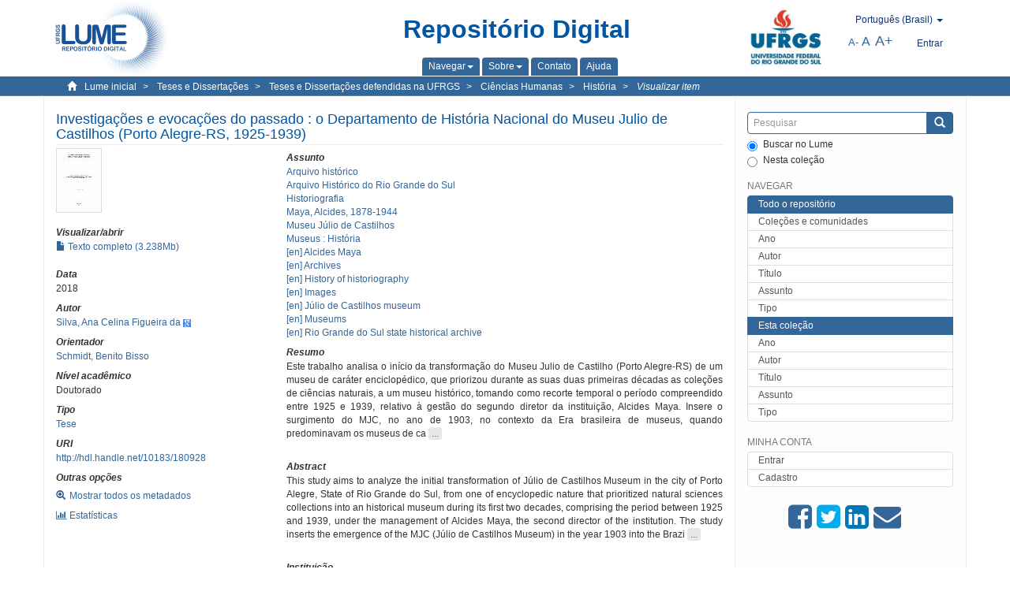

--- FILE ---
content_type: text/html;charset=utf-8
request_url: https://lume.ufrgs.br/handle/10183/180928
body_size: 10416
content:
<!DOCTYPE html>
            <!--[if lt IE 7]> <html class="no-js lt-ie9 lt-ie8 lt-ie7" lang="en"> <![endif]-->
            <!--[if IE 7]>    <html class="no-js lt-ie9 lt-ie8" lang="en"> <![endif]-->
            <!--[if IE 8]>    <html class="no-js lt-ie9" lang="en"> <![endif]-->
            <!--[if gt IE 8]><!--> <html class="no-js" lang="en"> <!--<![endif]-->
            <head><META http-equiv="Content-Type" content="text/html; charset=UTF-8">
<meta content="text/html; charset=UTF-8" http-equiv="Content-Type">
<meta content="IE=edge,chrome=1" http-equiv="X-UA-Compatible">
<meta content="width=device-width,initial-scale=1" name="viewport">
<link rel="shortcut icon" href="/themes/Mirage2Novo/images/favicon.ico">
<link rel="apple-touch-icon" href="/themes/Mirage2Novo/images/apple-touch-icon.png">
<meta name="Generator" content="DSpace 5.8">
<link href="/themes/Mirage2Novo/styles/main.css" rel="stylesheet">
<link href="/themes/Mirage2Novo/styles/assets/font-awesome.min.css" rel="stylesheet">
<link href="/themes/Mirage2Novo/styles/assets/font-awesome-ie7.min.css" rel="stylesheet">
<link href="/themes/Mirage2Novo/styles/assets/font-awesome-ie7.min.css" rel="stylesheet">
<link type="application/opensearchdescription+xml" rel="search" href="http://lume.ufrgs.br:80/open-search/description.xml" title="DSpace">
<script>
                //Clear default text of emty text areas on focus
                function tFocus(element)
                {
                if (element.value == ' '){element.value='';}
                }
                //Clear default text of emty text areas on submit
                function tSubmit(form)
                {
                var defaultedElements = document.getElementsByTagName("textarea");
                for (var i=0; i != defaultedElements.length; i++){
                if (defaultedElements[i].value == ' '){
                defaultedElements[i].value='';}}
                }
                //Disable pressing 'enter' key to submit a form (otherwise pressing 'enter' causes a submission to start over)
                function disableEnterKey(e)
                {
                var key;

                if(window.event)
                key = window.event.keyCode;     //Internet Explorer
                else
                key = e.which;     //Firefox and Netscape

                if(key == 13)  //if "Enter" pressed, then disable!
                return false;
                else
                return true;
                }
            </script><!--[if lt IE 9]>
                <script src="/themes/Mirage2Novo/vendor/html5shiv/dist/html5shiv.js"> </script>
                <script src="/themes/Mirage2Novo/vendor/respond/dest/respond.min.js"> </script>
                <![endif]--><script src="/themes/Mirage2Novo/vendor/modernizr/modernizr.js"> </script>
<title>Investiga&ccedil;&otilde;es e evoca&ccedil;&otilde;es do passado : o Departamento de Hist&oacute;ria Nacional do Museu Julio de Castilhos (Porto Alegre-RS, 1925-1939)</title>
<link rel="schema.DCTERMS" href="http://purl.org/dc/terms/" />
<link rel="schema.DC" href="http://purl.org/dc/elements/1.1/" />
<meta name="DC.contributor" content="Schmidt, Benito Bisso" xml:lang="pt_BR" />
<meta name="DC.creator" content="Silva, Ana Celina Figueira da" xml:lang="pt_BR" />
<meta name="DCTERMS.dateAccepted" content="2018-08-02T02:40:53Z" xml:lang="pt_BR" scheme="DCTERMS.W3CDTF" />
<meta name="DCTERMS.issued" content="2018" xml:lang="pt_BR" scheme="DCTERMS.W3CDTF" />
<meta name="DC.identifier" content="http://hdl.handle.net/10183/180928" xml:lang="pt_BR" scheme="DCTERMS.URI" />
<meta name="DCTERMS.abstract" content="Este trabalho analisa o início da transformação do Museu Julio de Castilho (Porto Alegre-RS) de um museu de caráter enciclopédico, que priorizou durante as suas duas primeiras décadas as coleções de ciências naturais, a um museu histórico, tomando como recorte temporal o período compreendido entre 1925 e 1939, relativo à gestão do segundo diretor da instituição, Alcides Maya. Insere o surgimento do MJC, no ano de 1903, no contexto da Era brasileira de museus, quando predominavam os museus de caráter enciclopédico, bem como vincula o seu processo de especialização rumo à história ao declínio desse movimento no final dos anos 1920, mas também incorporando a essa transformação fatores de ordem interna regional, ressaltando o papel central de Maya nessa mudança. Descreve o surgimento dos museus de história na Europa, enfatizando os museus franceses do século XIX como os modelos seguidos na constituição de instituições congêneres no Brasil, as quais, através da exposição de imagens e objetos de personalidades e eventos de exceção, assumiram uma função evocativa e celebrativa do passado na constituição da identidade nacional. Identifica-se, no que se refere à identidade regional do Rio Grande do Sul, essa mesma função no MJC, com a formação das coleções de objetos e imagens dos políticos e militares envolvidos fundamentalmente na Guerra dos Farrapos A partir da documentação administrativa, a tese apresenta a formação do acervo das seções do Departamento de História Nacional do MJC, destacando o papel de Eduardo Duarte nesse trabalho, procurando identificar a relação entre a produção historiográfica elaborada no período em análise e a constituição das coleções do Museu. Examina ainda a criação de uma Pinacoteca Histórica no MJC com a intenção de representar os personagens e locais considerados importantes para a história sul-rio-grandense, identificando o investimento do governo do estado na visualização do passado descrito nos documentos do Arquivo Histórico na configuração da identidade regional relacionada ao passado farroupilha. Identifica as concepções de história moderna e clássica operando, respectivamente, no Arquivo Histórico e nas demais seções do Departamento de História Nacional do MJC. Por meio destes procedimentos, a pesquisa buscou compreender a concepção de história (e outras noções a ela atinentes, como documento histórico, autenticidade e tempo)." xml:lang="pt_BR" />
<meta name="DCTERMS.abstract" content="This study aims to analyze the initial transformation of Júlio de Castilhos Museum in the city of Porto Alegre, State of Rio Grande do Sul, from one of encyclopedic nature that prioritized natural sciences collections into an historical museum during its first two decades, comprising the period between 1925 and 1939, under the management of Alcides Maya, the second director of the institution. The study inserts the emergence of the MJC (Júlio de Castilhos Museum) in the year 1903 into the Brazilian Museum Era context, when museums of an encyclopedic nature prevailed, as well as links its specialization process towards history to the decline of this trend in the late 1920s, which also included factors of internal regional nature, emphasizing Maya's central role in this change. It describes the emergence of history museums in Europe, emphasizing 19th century French museums as models for the establishment of similar institutions in Brazil which, through the exhibition of images, personality objects and exception events, took on an evocative and celebrative function of the past in making up a national identity. As to the regional Rio Grande do Sul identity, that same MJC role could be identified, with the formation of memorabilia collections of objects from politicians and the military involved mainly in the Guerra dos Farrapos (Farrapos War) From the administrative documentation, the dissertation presents the MJC collection of the Department of National History sections, highlighting Eduardo Duarte's role and trying to identify the relationship between the historiographic production developed in the period under analysis and the formation of the Museum collections. It also examines the creation of a Historical Art Gallery by MJC with the intention of representing characters and places thought to be important for the history of Rio Grande do Sul, identifying the investment of the State government in displaying the past described in the Historical Archive documentation and in setting a regional identity related to the Farroupilha Revolution past. Finally, it identifies modern and classical history conceptions by analyzing both the Historical Archive and in other sections of the MJC Department of National History. Through these procedures, the research sought to understand the conception of history (and other notions related to it, such as historical documentation, authenticity and time)." xml:lang="en" />
<meta name="DC.format" content="application/pdf" xml:lang="pt_BR" />
<meta name="DC.language" content="por" xml:lang="pt_BR" scheme="DCTERMS.RFC1766" />
<meta name="DC.rights" content="Open Access" xml:lang="en" />
<meta name="DC.subject" content="Júlio de Castilhos museum" xml:lang="en" />
<meta name="DC.subject" content="Maya, Alcides, 1878-1944" xml:lang="pt_BR" />
<meta name="DC.subject" content="Museu Júlio de Castilhos" xml:lang="pt_BR" />
<meta name="DC.subject" content="Images" xml:lang="en" />
<meta name="DC.subject" content="Archives" xml:lang="en" />
<meta name="DC.subject" content="Arquivo Histórico do Rio Grande do Sul" xml:lang="pt_BR" />
<meta name="DC.subject" content="Historiografia" xml:lang="pt_BR" />
<meta name="DC.subject" content="Museums" xml:lang="en" />
<meta name="DC.subject" content="Museus : História" xml:lang="pt_BR" />
<meta name="DC.subject" content="History of historiography" xml:lang="en" />
<meta name="DC.subject" content="Arquivo histórico" xml:lang="pt_BR" />
<meta name="DC.subject" content="Alcides Maya" xml:lang="en" />
<meta name="DC.subject" content="Rio Grande do Sul state historical archive" xml:lang="en" />
<meta name="DC.title" content="Investigações e evocações do passado : o Departamento de História Nacional do Museu Julio de Castilhos (Porto Alegre-RS, 1925-1939)" xml:lang="pt_BR" />
<meta name="DC.type" content="Tese" xml:lang="pt_BR" />
<meta name="DC.identifier" content="001072500" xml:lang="pt_BR" />
<meta content="J&uacute;lio de Castilhos museum; Maya, Alcides, 1878-1944; Museu J&uacute;lio de Castilhos; Images; Archives; Arquivo Hist&oacute;rico do Rio Grande do Sul; Historiografia; Museums; Museus : Hist&oacute;ria; History of historiography; Arquivo hist&oacute;rico; Alcides Maya; Rio Grande do Sul state historical archive; Tese" name="citation_keywords">
<meta content="Investiga&ccedil;&otilde;es e evoca&ccedil;&otilde;es do passado : o Departamento de Hist&oacute;ria Nacional do Museu Julio de Castilhos (Porto Alegre-RS, 1925-1939)" name="citation_title">
<meta content="por" name="citation_language">
<meta content="Silva, Ana Celina Figueira da" name="citation_author">
<meta content="https://lume.ufrgs.br/bitstream/10183/180928/1/001072500.pdf" name="citation_pdf_url">
<meta content="2018" name="citation_date">
<meta content="https://lume.ufrgs.br/handle/10183/180928" name="citation_abstract_html_url">
</head><body>
<header>
<div role="navigation" class="navbar navbar-default navbar-static-top">
<div class="container">
<div class="navbar-header">
<a class="navbar-brand" href="/"><img src="/themes/Mirage2Novo//images/logo_lume.png"></a>
<div style="width: 200px;" class="navbar-header pull-right visible-xs hidden-sm hidden-md hidden-lg">
<ul style="width:60%; padding-right: 4px; padding-top: 8px;" class="nav pull-right ">
<li>
<form method="get" action="/login" style="display: inline">
<button class="navbar-toggle navbar-link"><b aria-hidden="true" class="visible-xs glyphicon glyphicon-user"></b></button>
</form>
</li>
<li class="dropdown" id="ds-language-selection-xs">
<button style="margin-right: 22px;" data-toggle="dropdown" class="dropdown-toggle navbar-toggle navbar-link" role="button" href="#" id="language-dropdown-toggle-xs"><b aria-hidden="true" class="visible-xs glyphicon glyphicon-globe"></b></button>
<ul data-no-collapse="true" aria-labelledby="language-dropdown-toggle-xs" role="menu" class="dropdown-menu pull-right">
<li role="presentation">
<a href="http://lume.ufrgs.br:80/handle/10183/180928?locale-attribute=en">English </a>
</li>
<li role="presentation">
<a href="http://lume.ufrgs.br:80/handle/10183/180928?locale-attribute=es">Espa&ntilde;ol </a>
</li>
<li role="presentation" class="disabled">
<a href="http://lume.ufrgs.br:80/handle/10183/180928?locale-attribute=pt_BR">Portugu&ecirc;s (Brasil)</a>
</li>
</ul>
</li>
</ul>
<ul class="nav nav-pills pull-right ">
<li>
<button style="padding-left:8px;" type="button" class="navbar-toggle-left" data-toggle="offcanvas-center"><span class="glyphicon icon-th" aria-hidden="true" style="font-size:18px;"></span></button>
</li>
<li>
<button data-toggle="offcanvas" class="navbar-toggle" type="button"><span class="sr-only">Toggle navigation</span><span style="margin: 0 !important;" class="icon-bar"></span><span class="icon-bar"></span><span class="icon-bar"></span></button>
</li>
</ul>
</div>
</div>
<div class="lumeTopCenter hidden-xs hidden-sm">
<div class="titulo">Reposit&oacute;rio Digital</div>
<div class="menu">
<ul class="menu-item">
<li class="dropdown">
<a aria-expanded="false" href="#" role="button" class="dropdown-toggle" data-toggle="dropdown"><span class="hidden-xs">Navegar<b class="caret"></b></span></a>
<ul class="dropdown-menu pull-right" role="menu" aria-labelledby="language-dropdown-toggle" data-no-collapse="true">
<li role="presentation">
<a href="/community-list">Cole&ccedil;&otilde;es e comunidades</a>
</li>
<li role="presentation">
<a href="/browse?type=dateissued">Ano</a>
</li>
<li role="presentation">
<a href="/browse?type=author">Autor</a>
</li>
<li role="presentation">
<a href="/browse?type=title">T&iacute;tulo</a>
</li>
<li role="presentation">
<a href="/browse?type=subject">Assunto</a>
</li>
<li role="presentation">
<a href="/browse?type=tipo">Tipo</a>
</li>
</ul>
</li>
<li class="dropdown">
<a aria-expanded="false" id="language-dropdown-toggle" href="#" role="button" class="dropdown-toggle" data-toggle="dropdown"><span class="hidden-xs">Sobre<b class="caret"></b></span></a>
<ul class="dropdown-menu pull-right" role="menu" aria-labelledby="language-dropdown-toggle" data-no-collapse="true">
<li role="presentation">
<a href="/apresentacao">Apresenta&ccedil;&atilde;o</a>
</li>
<li role="presentation">
<a href="/estatisticas">Estat&iacute;sticas gerais</a>
</li>
<li role="presentation">
<a href="/instrucoes">Instru&ccedil;&otilde;es aos autores</a>
</li>
<li role="presentation">
<a href="/regulamentacao">Pol&iacute;tica</a>
</li>
<li role="presentation">
<a href="/ajuda">Ajuda</a>
</li>
</ul>
</li>
<li>
<a href="/feedback"><span>Contato</span></a>
</li>
<li>
<a href="/ajuda"><span>Ajuda</span></a>
</li>
</ul>
</div>
</div>
<div class="navbar-header pull-right hidden-xs">
<div class="ufrgsLogoCabecalho hidden-xs hidden-sm">
<a target="_blank" title="UFRGS" href="http://www.ufrgs.br/ufrgs/inicial?locale=pt_BR"><img src="/themes/Mirage2Novo//images/logo_ufrgs.png" alt="UFRGS"></a>
</div>
<div class="pull-right">
<script type="text/javascript">
								function setBaseFontSize(sizeIndex)
								{
									document.body.style.font = sizeIndex+"px/1.22 sans-serif";
								}
							</script>
<div class="lumeAlteraFonte">
<ul class="nav navbar-nav tablet-view-margin">
<li class="dropdown" id="ds-language-selection">
<a data-toggle="dropdown" class="dropdown-toggle" role="button" href="#" id="language-dropdown-toggle"><span class="hidden-xs">portugu&ecirc;s (Brasil)&nbsp;<b class="caret"></b></span></a>
<ul data-no-collapse="true" aria-labelledby="language-dropdown-toggle" role="menu" class="dropdown-menu pull-right">
<li role="presentation">
<a href="http://lume.ufrgs.br:80/handle/10183/180928?locale-attribute=en">English</a>
</li>
<li role="presentation">
<a href="http://lume.ufrgs.br:80/handle/10183/180928?locale-attribute=es">espa&ntilde;ol</a>
</li>
<li role="presentation" class="disabled">
<a href="http://lume.ufrgs.br:80/handle/10183/180928?locale-attribute=pt_BR">portugu&ecirc;s (Brasil)</a>
</li>
</ul>
</li>
</ul>
</div>
<div class="lumeAreaBotaoEntrar">
<div>
<ul class="nav navbar-nav tablet-view-margin hidden-xs hidden-md hidden-lg">
<li class="dropdown" id="ds-language-selection">
<a data-toggle="dropdown" class="dropdown-toggle" role="button" href="#" id="language-dropdown-toggle"><span class="hidden-xs">portugu&ecirc;s (Brasil)&nbsp;<b class="caret"></b></span></a>
<ul data-no-collapse="true" aria-labelledby="language-dropdown-toggle" role="menu" class="dropdown-menu pull-right">
<li role="presentation">
<a href="http://lume.ufrgs.br:80/handle/10183/180928?locale-attribute=en">English</a>
</li>
<li role="presentation">
<a href="http://lume.ufrgs.br:80/handle/10183/180928?locale-attribute=es">espa&ntilde;ol</a>
</li>
<li role="presentation" class="disabled">
<a href="http://lume.ufrgs.br:80/handle/10183/180928?locale-attribute=pt_BR">portugu&ecirc;s (Brasil)</a>
</li>
</ul>
</li>
</ul>
<ul class="nav navbar-nav tablet-view-margin">
<li>
<a href="/login"><span class="hidden-xs">Entrar</span></a>
</li>
</ul>
</div>
</div>
<div class="lumeAreaAbasTablet">
<button type="button" class="navbar-toggle visible-sm" data-toggle="offcanvas"><span class="sr-only">Toggle navigation</span><span style="margin: 0 !important;" class="icon-bar"></span><span class="icon-bar"></span><span class="icon-bar"></span></button><button type="button" class="navbar-toggle-left visible-sm" data-toggle="offcanvas-center"><span class="glyphicon icon-th" aria-hidden="true" style="font-size:17px;"></span></button>
</div>
<div class="letras">
<a href="javascript:setBaseFontSize(8)" class="pequeno" title="Texto pequeno">A-</a><a href="javascript:setBaseFontSize(12)" class="medio" title="Texto normal">A</a><a href="javascript:setBaseFontSize(16)" class="grande" title="Texto grande">A+</a>
</div>
</div>
</div>
</div>
</div>
</header>
<div class="trail-wrapper hidden-print">
<div class="container">
<div class="row">
<div class="col-xs-12">
<div class="breadcrumb dropdown visible-xs">
<a data-toggle="dropdown" class="dropdown-toggle" role="button" href="#" id="trail-dropdown-toggle">Visualizar item&nbsp;<b class="caret"></b></a>
<ul aria-labelledby="trail-dropdown-toggle" role="menu" class="dropdown-menu">
<li role="presentation">
<a role="menuitem" href="/"><i aria-hidden="true" class="glyphicon glyphicon-home"></i>&nbsp;
                        Lume inicial</a>
</li>
<li role="presentation">
<a role="menuitem" href="/handle/10183/1"><a href="/handle/10183/1">Teses e Disserta&ccedil;&otilde;es</a></a>
</li>
<li role="presentation">
<a role="menuitem" href="/handle/10183/2"><a href="/handle/10183/2">Teses e Disserta&ccedil;&otilde;es defendidas na UFRGS</a></a>
</li>
<li role="presentation">
<a role="menuitem" href="/handle/10183/8"><a href="/handle/10183/8">Ci&ecirc;ncias Humanas</a></a>
</li>
<li role="presentation">
<a role="menuitem" href="/handle/10183/58"><a href="/handle/10183/58">Hist&oacute;ria</a></a>
</li>
<li role="presentation" class="disabled">
<a href="#" role="menuitem">Visualizar item</a>
</li>
</ul>
</div>
<ul class="breadcrumb hidden-xs">
<li>
<i style="margin-right: 8px;height: 14px;width: 14px;" class="glyphicon glyphicon-home" aria-hidden="true"></i><a href="/">Lume inicial</a>
</li>
<li>
<a href="/handle/10183/1"><a href="/handle/10183/1">Teses e Disserta&ccedil;&otilde;es</a></a>
</li>
<li>
<a href="/handle/10183/2"><a href="/handle/10183/2">Teses e Disserta&ccedil;&otilde;es defendidas na UFRGS</a></a>
</li>
<li>
<a href="/handle/10183/8"><a href="/handle/10183/8">Ci&ecirc;ncias Humanas</a></a>
</li>
<li>
<a href="/handle/10183/58"><a href="/handle/10183/58">Hist&oacute;ria</a></a>
</li>
<li>
<a href="/handle/10183/180928" style="font-style: italic;">Visualizar item</a>
</li>
</ul>
</div>
</div>
</div>
</div>
<div class="hidden" id="no-js-warning-wrapper">
<div id="no-js-warning">
<div class="notice failure">JavaScript is disabled for your browser. Some features of this site may not work without it.</div>
</div>
</div>
<div class="container" id="main-container">
<div class="row row-offcanvas row-offcanvas-right">
<div class="horizontal-slider clearfix">
<div class="col-xs-12 col-sm-12 col-md-9 main-content">
<div class="contentLume" style="border-left:0px;">
<div>
<div id="aspect_versioning_VersionNoticeTransformer_div_item-view" class="ds-static-div primary">
<!-- External Metadata URL: cocoon://metadata/handle/10183/180928/mets.xml?rightsMDTypes=METSRIGHTS-->
<div class="item-summary-view-metadata">
<h2 class="page-header first-page-header">Investiga&ccedil;&otilde;es e evoca&ccedil;&otilde;es do passado : o Departamento de Hist&oacute;ria Nacional do Museu Julio de Castilhos (Porto Alegre-RS, 1925-1939)</h2>
<div class="row">
<div class="col-sm-4">
<div class="row">
<div class="col-xs-6 col-sm-12">
<div class="thumbnail">
<img alt="Thumbnail" src="/bitstream/handle/10183/180928/001072500.pdf.jpg?sequence=3&isAllowed=y"></div>
</div>
<div class="col-xs-6 col-sm-12">
<div class="item-page-field-wrapper table word-break">
<h5>Visualizar/abrir</h5>
<div>
<a href="/bitstream/handle/10183/180928/001072500.pdf?sequence=1&isAllowed=y"><i aria-hidden="true" class="glyphicon  glyphicon-file"></i> Texto completo (3.238Mb)</a>
</div>
</div>
</div>
</div>
<div class="simple-item-view-date word-break item-page-field-wrapper table">
<h5>Data</h5>2018</div>
<div class="simple-item-view-authors item-page-field-wrapper table">
<h5>Autor</h5>
<div>
<a href="/discover?filtertype=author&filter_relational_operator=equals&filter=Silva, Ana Celina Figueira da">Silva, Ana Celina Figueira da</a>&nbsp;<a target="_blank" href="https://scholar.google.com.br/citations?view_op=search_authors&hl=pt-BR&oi=ao&mauthors=Silva, Ana Celina Figueira da"><span class="google-scholar"><img src="/themes/Mirage2Novo/images/google_scholar.png"></span></a>
</div>
</div>
<div class="simple-item-view-authors item-page-field-wrapper table">
<h5>Orientador</h5>
<div>
<a href="/discover?filtertype=orientador&filter_relational_operator=equals&filter=Schmidt, Benito Bisso">Schmidt, Benito Bisso</a>
</div>
</div>
<div class="simple-item-view-authors item-page-field-wrapper table">
<h5>N&iacute;vel acad&ecirc;mico</h5>
<div>Doutorado</div>
</div>
<div class="simple-item-view-authors item-page-field-wrapper table">
<h5>Tipo</h5>
<div>
<a href="/discover?filtertype=tipo&filter_relational_operator=equals&filter=Tese">Tese</a>
</div>
</div>
<div class="simple-item-view-uri item-page-field-wrapper table">
<h5>URI</h5>
<span><a href="http://hdl.handle.net/10183/180928">http://hdl.handle.net/10183/180928</a></span>
</div>
<script type="text/javascript">function dynlink(handle)
			{
				window.location.href = handle.concat('/stats');
			}
			</script>
<div class="simple-item-view-show-full item-page-field-wrapper table hidden-xs">
<h5>Outras op&ccedil;&otilde;es</h5>
<div class="topClickSpace">
<a href="/handle/10183/180928?show=full"><span>
<div style="padding-right: 3px;" class="glyphicon glyphicon-zoom-in"></div>Mostrar todos os metadados</span></a>
</div>
<div class="topClickSpace">
<a href="#" rel="nofollow" onclick="dynlink('/handle/10183/180928')"><span>
<div style="padding-right: 3px;" class="icon-bar-chart"></div>Estat&iacute;sticas</span></a>
</div>
</div>
</div>
<div class="col-sm-8">
<div class="simple-item-view-authors item-page-field-wrapper table">
<h5>Assunto</h5>
<div>
<a href="/discover?filtertype=subject&filter_relational_operator=equals&filter=Arquivo hist%C3%B3rico">Arquivo hist&oacute;rico</a>
</div>
<div>
<a href="/discover?filtertype=subject&filter_relational_operator=equals&filter=Arquivo Hist%C3%B3rico do Rio Grande do Sul">Arquivo Hist&oacute;rico do Rio Grande do Sul</a>
</div>
<div>
<a href="/discover?filtertype=subject&filter_relational_operator=equals&filter=Historiografia">Historiografia</a>
</div>
<div>
<a href="/discover?filtertype=subject&filter_relational_operator=equals&filter=Maya, Alcides, 1878-1944">Maya, Alcides, 1878-1944</a>
</div>
<div>
<a href="/discover?filtertype=subject&filter_relational_operator=equals&filter=Museu J%C3%BAlio de Castilhos">Museu J&uacute;lio de Castilhos</a>
</div>
<div>
<a href="/discover?filtertype=subject&filter_relational_operator=equals&filter=Museus : Hist%C3%B3ria">Museus : Hist&oacute;ria</a>
</div>
<div>
<a href="/discover?filtertype=subject&filter_relational_operator=equals&filter=Alcides Maya">[en] Alcides Maya</a>
</div>
<div>
<a href="/discover?filtertype=subject&filter_relational_operator=equals&filter=Archives">[en] Archives</a>
</div>
<div>
<a href="/discover?filtertype=subject&filter_relational_operator=equals&filter=History of historiography">[en] History of historiography</a>
</div>
<div>
<a href="/discover?filtertype=subject&filter_relational_operator=equals&filter=Images">[en] Images</a>
</div>
<div>
<a href="/discover?filtertype=subject&filter_relational_operator=equals&filter=J%C3%BAlio de Castilhos museum">[en] J&uacute;lio de Castilhos museum</a>
</div>
<div>
<a href="/discover?filtertype=subject&filter_relational_operator=equals&filter=Museums">[en] Museums</a>
</div>
<div>
<a href="/discover?filtertype=subject&filter_relational_operator=equals&filter=Rio Grande do Sul state historical archive">[en] Rio Grande do Sul state historical archive</a>
</div>
</div>
<div class="simple-item-view-description item-page-field-wrapper table">
<div>
<h5>Resumo</h5>
<div class="abstract-to-hide" id="abstract-to-hide-pt_BR">Este trabalho analisa o in&iacute;cio da transforma&ccedil;&atilde;o do Museu Julio de Castilho (Porto Alegre-RS) de um museu de car&aacute;ter enciclop&eacute;dico, que priorizou durante as suas duas primeiras d&eacute;cadas as cole&ccedil;&otilde;es de ci&ecirc;ncias naturais, a um museu hist&oacute;rico, tomando como recorte temporal o per&iacute;odo compreendido entre 1925 e 1939, relativo &agrave; gest&atilde;o do segundo diretor da institui&ccedil;&atilde;o, Alcides Maya. Insere o surgimento do MJC, no ano de 1903, no contexto da Era brasileira de museus, quando predominavam os museus de ca&nbsp;<a style="text-decoration:none" class="etc-button-to-hide" id="etc-button-to-hide-pt_BR"><span class="etc-button">&nbsp;...&nbsp;</span></a>
</div>
<div class="abstract-hided" id="abstract-hided-pt_BR">Este trabalho analisa o in&iacute;cio da transforma&ccedil;&atilde;o do Museu Julio de Castilho (Porto Alegre-RS) de um museu de car&aacute;ter enciclop&eacute;dico, que priorizou durante as suas duas primeiras d&eacute;cadas as cole&ccedil;&otilde;es de ci&ecirc;ncias naturais, a um museu hist&oacute;rico, tomando como recorte temporal o per&iacute;odo compreendido entre 1925 e 1939, relativo &agrave; gest&atilde;o do segundo diretor da institui&ccedil;&atilde;o, Alcides Maya. Insere o surgimento do MJC, no ano de 1903, no contexto da Era brasileira de museus, quando predominavam os museus de car&aacute;ter enciclop&eacute;dico, bem como vincula o seu processo de especializa&ccedil;&atilde;o rumo &agrave; hist&oacute;ria ao decl&iacute;nio desse movimento no final dos anos 1920, mas tamb&eacute;m incorporando a essa transforma&ccedil;&atilde;o fatores de ordem interna regional, ressaltando o papel central de Maya nessa mudan&ccedil;a. Descreve o surgimento dos museus de hist&oacute;ria na Europa, enfatizando os museus franceses do s&eacute;culo XIX como os modelos seguidos na constitui&ccedil;&atilde;o de institui&ccedil;&otilde;es cong&ecirc;neres no Brasil, as quais, atrav&eacute;s da exposi&ccedil;&atilde;o de imagens e objetos de personalidades e eventos de exce&ccedil;&atilde;o, assumiram uma fun&ccedil;&atilde;o evocativa e celebrativa do passado na constitui&ccedil;&atilde;o da identidade nacional. Identifica-se, no que se refere &agrave; identidade regional do Rio Grande do Sul, essa mesma fun&ccedil;&atilde;o no MJC, com a forma&ccedil;&atilde;o das cole&ccedil;&otilde;es de objetos e imagens dos pol&iacute;ticos e militares envolvidos fundamentalmente na Guerra dos Farrapos A partir da documenta&ccedil;&atilde;o administrativa, a tese apresenta a forma&ccedil;&atilde;o do acervo das se&ccedil;&otilde;es do Departamento de Hist&oacute;ria Nacional do MJC, destacando o papel de Eduardo Duarte nesse trabalho, procurando identificar a rela&ccedil;&atilde;o entre a produ&ccedil;&atilde;o historiogr&aacute;fica elaborada no per&iacute;odo em an&aacute;lise e a constitui&ccedil;&atilde;o das cole&ccedil;&otilde;es do Museu. Examina ainda a cria&ccedil;&atilde;o de uma Pinacoteca Hist&oacute;rica no MJC com a inten&ccedil;&atilde;o de representar os personagens e locais considerados importantes para a hist&oacute;ria sul-rio-grandense, identificando o investimento do governo do estado na visualiza&ccedil;&atilde;o do passado descrito nos documentos do Arquivo Hist&oacute;rico na configura&ccedil;&atilde;o da identidade regional relacionada ao passado farroupilha. Identifica as concep&ccedil;&otilde;es de hist&oacute;ria moderna e cl&aacute;ssica operando, respectivamente, no Arquivo Hist&oacute;rico e nas demais se&ccedil;&otilde;es do Departamento de Hist&oacute;ria Nacional do MJC. Por meio destes procedimentos, a pesquisa buscou compreender a concep&ccedil;&atilde;o de hist&oacute;ria (e outras no&ccedil;&otilde;es a ela atinentes, como documento hist&oacute;rico, autenticidade e tempo).&nbsp;<a style="text-decoration:none" class="etc-button-hided" id="etc-button-hided-pt_BR"><span class="etc-button">&nbsp;...&nbsp;</span></a>
</div>
<div class="spacer">&nbsp;</div>
<h5>Abstract</h5>
<div class="abstract-to-hide" id="abstract-to-hide-en">This study aims to analyze the initial transformation of J&uacute;lio de Castilhos Museum in the city of Porto Alegre, State of Rio Grande do Sul, from one of encyclopedic nature that prioritized natural sciences collections into an historical museum during its first two decades, comprising the period between 1925 and 1939, under the management of Alcides Maya, the second director of the institution. The study inserts the emergence of the MJC (J&uacute;lio de Castilhos Museum) in the year 1903 into the Brazi&nbsp;<a style="text-decoration:none" class="etc-button-to-hide" id="etc-button-to-hide-en"><span class="etc-button">&nbsp;...&nbsp;</span></a>
</div>
<div class="abstract-hided" id="abstract-hided-en">This study aims to analyze the initial transformation of J&uacute;lio de Castilhos Museum in the city of Porto Alegre, State of Rio Grande do Sul, from one of encyclopedic nature that prioritized natural sciences collections into an historical museum during its first two decades, comprising the period between 1925 and 1939, under the management of Alcides Maya, the second director of the institution. The study inserts the emergence of the MJC (J&uacute;lio de Castilhos Museum) in the year 1903 into the Brazilian Museum Era context, when museums of an encyclopedic nature prevailed, as well as links its specialization process towards history to the decline of this trend in the late 1920s, which also included factors of internal regional nature, emphasizing Maya's central role in this change. It describes the emergence of history museums in Europe, emphasizing 19th century French museums as models for the establishment of similar institutions in Brazil which, through the exhibition of images, personality objects and exception events, took on an evocative and celebrative function of the past in making up a national identity. As to the regional Rio Grande do Sul identity, that same MJC role could be identified, with the formation of memorabilia collections of objects from politicians and the military involved mainly in the Guerra dos Farrapos (Farrapos War) From the administrative documentation, the dissertation presents the MJC collection of the Department of National History sections, highlighting Eduardo Duarte's role and trying to identify the relationship between the historiographic production developed in the period under analysis and the formation of the Museum collections. It also examines the creation of a Historical Art Gallery by MJC with the intention of representing characters and places thought to be important for the history of Rio Grande do Sul, identifying the investment of the State government in displaying the past described in the Historical Archive documentation and in setting a regional identity related to the Farroupilha Revolution past. Finally, it identifies modern and classical history conceptions by analyzing both the Historical Archive and in other sections of the MJC Department of National History. Through these procedures, the research sought to understand the conception of history (and other notions related to it, such as historical documentation, authenticity and time).&nbsp;<a style="text-decoration:none" class="etc-button-hided" id="etc-button-hided-en"><span class="etc-button">&nbsp;...&nbsp;</span></a>
</div>
<div class="spacer">&nbsp;</div>
</div>
</div>
<div class="simple-item-view-authors item-page-field-wrapper table">
<h5>Institui&ccedil;&atilde;o</h5>
<div>Universidade Federal do Rio Grande do Sul. Instituto de Filosofia e Ci&ecirc;ncias Humanas. Programa de P&oacute;s-Gradua&ccedil;&atilde;o em Hist&oacute;ria. </div>
</div>
<div class="simple-item-view-collections item-page-field-wrapper table">
<h5>Cole&ccedil;&otilde;es</h5>
<ul class="ds-referenceSet-list">
<li>
<div class="itemCommunityOthersCollections">
<a href="/handle/10183/8">Ci&ecirc;ncias Humanas</a> (7987)</div>
<div style="margin-left: 30px;">
<a href="/handle/10183/58">Hist&oacute;ria</a> (711)</div>
</li>
</ul>
</div>
<script type="text/javascript">function dynlink(handle)
			{
				window.location.href = handle.concat('/stats');
			}
			</script>
<div class="simple-item-view-show-full item-page-field-wrapper table hidden-md hidden-lg hidden-sm">
<h5>Outras op&ccedil;&otilde;es</h5>
<div class="topClickSpace">
<div class="glyphicon glyphicon-zoom-in"></div>
<a href="/handle/10183/180928?show=full">Mostrar todos os metadados</a>
</div>
<div class="topClickSpace">
<div class="icon-bar-chart"></div>
<a href="#" rel="nofollow" onclick="dynlink('/handle/10183/180928')">Estat&iacute;sticas</a>
</div>
</div>
</div>
</div>
</div>
<span id="visualizadorDePDFsEmbedNoItem" data="/bitstream/handle/10183/180928/001072500.pdf?sequence=1&amp;isAllowed=y"></span>
			&nbsp;
			
			
		<div style="clear:both;"></div>
		&nbsp;
		&nbsp;
		
		<div class="license-info" align="center">
<p>Este item est&aacute; licenciado na <a href="http://creativecommons.org/licenses/by-nc-sa/2.5/br/">Creative Commons License
						</a>
</p>
<a href="http://creativecommons.org/licenses/by-nc-sa/2.5/br/"><img src="/themes/Mirage2Novo//images/lume/cc.png"></a>
</div>
</div>
</div>
</div>
<div class="visible-xs visible-sm">
<footer>
<div class="row">
<hr>
<div class="hidden-xs hidden-sm col-sm-12">Powered by <a href="http://www.dspace.org/" target="_blank">DSpace software</a>, Version 5.8.</div>
<div class="col-xs-7 col-sm-8 hidden-md hidden-lg">
<div class="hidden-print">
<a href="/feedback">Entre em contato</a>
</div>
<div>Powered by <a href="http://www.dspace.org/" target="_blank">DSpace software</a>, Version 5.8.</div>
</div>
<div class="col-xs-5 col-sm-4 hidden-print hidden-md hidden-lg">
<div class="pull-right">
<a target="_blank" title="UFRGS" href="http://www.ufrgs.br/ufrgs/inicial?locale=pt_BR"><img src="/themes/Mirage2Novo//images/logo_ufrgs.png" alt="UFRGS"></a>
</div>
</div>
</div>
<a class="hidden" href="/htmlmap">&nbsp;</a>
<p>&nbsp;</p>
</footer>
</div>
</div>
<div role="navigation" id="sidebar" class="col-xs-6 col-sm-3 sidebar-offcanvas">
<div class="word-break hidden-print" id="ds-options">
<div class="ds-option-set" id="ds-search-option">
<form method="post" class="" id="ds-search-form" action="/discover">
<fieldset>
<div class="input-group">
<input style="border-color:#336699;" placeholder="Pesquisar" type="text" class="ds-text-field form-control" name="query"><span class="input-group-btn"><button title="Enviar" class="ds-button-field btn btn-primary"><span aria-hidden="true" class="glyphicon glyphicon-search"></span></button></span>
</div>
<div class="radio">
<label><input checked value="" name="scope" type="radio" id="ds-search-form-scope-all">Buscar no Lume</label>
</div>
<div style=" margin-bottom: 0; " class="radio">
<label><input name="scope" type="radio" id="ds-search-form-scope-container" value="10183/58">Nesta cole&ccedil;&atilde;o</label>
</div>
</fieldset>
</form>
</div>
<div class="ds-option-set list-group hidden-md hidden-lg" id="lume-static-options">
<a class="list-group-item active"><span class="h5 list-group-item-heading  h5">Sobre o Lume</span></a><a class="list-group-item" href="/apresentacao">Apresenta&ccedil;&atilde;o</a><a class="list-group-item" href="/estatisticas">Estat&iacute;sticas gerais</a><a class="list-group-item" href="/instrucoes">Instru&ccedil;&otilde;es aos autores</a><a class="list-group-item" href="/regulamentacao">Pol&iacute;tica</a><a class="list-group-item" href="/ajuda">Ajuda</a>
</div>
<h2 class="ds-option-set-head  h6">Navegar</h2>
<div id="aspect_viewArtifacts_Navigation_list_browse" class="list-group">
<a class="list-group-item active"><span class="h5 list-group-item-heading  h5">Todo o reposit&oacute;rio</span></a><a href="/community-list" class="list-group-item ds-option">Cole&ccedil;&otilde;es e comunidades</a><a href="/browse?type=dateissued" class="list-group-item ds-option">Ano</a><a href="/browse?type=author" class="list-group-item ds-option">Autor</a><a href="/browse?type=title" class="list-group-item ds-option">T&iacute;tulo</a><a href="/browse?type=subject" class="list-group-item ds-option">Assunto</a><a href="/browse?type=tipo" class="list-group-item ds-option">Tipo</a><a class="list-group-item active"><span class="h5 list-group-item-heading  h5">Esta cole&ccedil;&atilde;o</span></a><a href="/handle/10183/58/browse?type=dateissued" class="list-group-item ds-option">Ano</a><a href="/handle/10183/58/browse?type=author" class="list-group-item ds-option">Autor</a><a href="/handle/10183/58/browse?type=title" class="list-group-item ds-option">T&iacute;tulo</a><a href="/handle/10183/58/browse?type=subject" class="list-group-item ds-option">Assunto</a><a href="/handle/10183/58/browse?type=tipo" class="list-group-item ds-option">Tipo</a>
</div>
<h2 class="ds-option-set-head  h6">Minha conta</h2>
<div id="aspect_viewArtifacts_Navigation_list_account" class="list-group">
<a href="/login" class="list-group-item ds-option">Entrar</a><a href="/register" class="list-group-item ds-option">Cadastro</a>
</div>
<div id="aspect_viewArtifacts_Navigation_list_context" class="list-group"></div>
<div id="aspect_viewArtifacts_Navigation_list_administrative" class="list-group"></div>
<div style="margin: 0% 20% 0%;" class="iconesAgregadosCompartilhar hidden-xs hidden-sm" id="menu_compartilhar">
<a target="_blank" rel="nofollow" title="Compartilhe no Facebook" href="http://www.facebook.com/sharer.php?u=http://lume.ufrgs.br/handle/10183/180928"><i class="icon-facebook-sign"></i></a><a target="_blank" rel="nofollow" title="Compartilhe no twitter" href="http://twitter.com/share?url=http://lume.ufrgs.br/handle/10183/180928"><i class="icon-twitter-sign"></i></a><a data-rel="external" rel="external" target="_blank" title="Compartilhar via Linkein" href="http://www.linkedin.com/shareArticle?mini=true&url=http://lume.ufrgs.br/handle/10183/180928"><i class="icon-linkedin-sign"></i></a><a rel="external" target="_blank" title="Compartilhar via E-mail" href="mailto:?Subject=Link lume:&Body=Investiga%C3%A7%C3%B5es e evoca%C3%A7%C3%B5es do passado : o Departamento de Hist%C3%B3ria Nacional do Museu Julio de Castilhos (Porto Alegre-RS, 1925-1939)%0D%0A%0D%0Ahttp://lume.ufrgs.br/handle/10183/180928"><i class="icon-envelope-alt"></i></a>
</div>
<div class="hidden-md hidden-lg" id="menu_compartilhar">
<h2 class="ds-option-set-head h6">Compartilhar</h2>
<div class="ds-option-set list-group" id="ds-feed-option">
<a target="_blank" rel="nofollow" title="Compartilhe no Facebook" class="facebook list-group-item" href="http://www.facebook.com/sharer.php?u=http://lume.ufrgs.br/handle/10183/180928">
<div class="semQuebra">
<i class="icon-facebook-sign"></i>
</div>Facebook</a><a target="_blank" rel="nofollow" title="Compartilhe no twitter" class="twitter list-group-item" href="http://twitter.com/share?url=http://lume.ufrgs.br/handle/10183/180928">
<div class="semQuebra">
<i class="icon-twitter-sign"></i>
</div>Twitter</a><a data-rel="external" rel="external" target="_blank" title="Compartilhar via Linkein" class="linkedin list-group-item" href="http://www.linkedin.com/shareArticle?mini=true&url=http://lume.ufrgs.br/handle/10183/180928">
<div class="semQuebra">
<i class="icon-linkedin-sign"></i>
</div>LinkedIn</a><a rel="external" target="_blank" title="Compartilhar via E-mail" class="email list-group-item" href="mailto:?Subject=Link lume:&Body=Investiga%C3%A7%C3%B5es e evoca%C3%A7%C3%B5es do passado : o Departamento de Hist%C3%B3ria Nacional do Museu Julio de Castilhos (Porto Alegre-RS, 1925-1939)%0D%0A%0D%0Ahttp://lume.ufrgs.br/handle/10183/180928">
<div class="semQuebra">
<i class="icon-envelope-alt"></i>
</div>E-mail</a>
</div>
</div>
</div>
</div>
</div>
</div>
<div class="hidden-xs hidden-sm">
<footer>
<div class="row">
<hr>
<div class="hidden-xs hidden-sm col-sm-12">Powered by <a href="http://www.dspace.org/" target="_blank">DSpace software</a>, Version 5.8.</div>
<div class="col-xs-7 col-sm-8 hidden-md hidden-lg">
<div class="hidden-print">
<a href="/feedback">Entre em contato</a>
</div>
<div>Powered by <a href="http://www.dspace.org/" target="_blank">DSpace software</a>, Version 5.8.</div>
</div>
<div class="col-xs-5 col-sm-4 hidden-print hidden-md hidden-lg">
<div class="pull-right">
<a target="_blank" title="UFRGS" href="http://www.ufrgs.br/ufrgs/inicial?locale=pt_BR"><img src="/themes/Mirage2Novo//images/logo_ufrgs.png" alt="UFRGS"></a>
</div>
</div>
</div>
<a class="hidden" href="/htmlmap">&nbsp;</a>
<p>&nbsp;</p>
</footer>
</div>
</div>
<script>if(!window.DSpace){window.DSpace={};}window.DSpace.context_path='';window.DSpace.theme_path='/themes/Mirage2Novo/';</script><script src="/themes/Mirage2Novo/scripts/theme.js"> </script>
</body></html>
